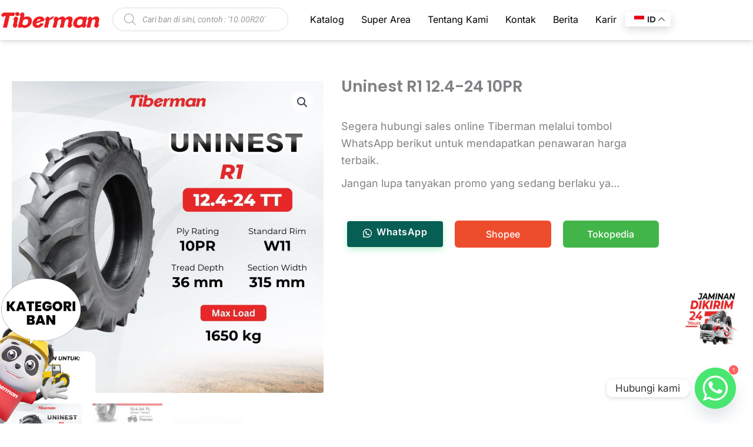

--- FILE ---
content_type: text/html; charset=UTF-8
request_url: https://tiberman.com/wp-admin/admin-ajax.php
body_size: -385
content:
{"post_id":2747,"counted":false,"storage":[],"type":"post"}

--- FILE ---
content_type: text/css
request_url: https://tiberman.com/wp-content/uploads/elementor/css/post-24369.css?ver=1769047222
body_size: 311
content:
.elementor-kit-24369{--e-global-color-primary:#D90700;--e-global-color-secondary:#54595F;--e-global-color-text:#7A7A7A;--e-global-color-accent:#61CE70;--e-global-typography-primary-font-family:"Poppins";--e-global-typography-primary-font-weight:600;--e-global-typography-secondary-font-family:"Roboto Slab";--e-global-typography-secondary-font-weight:400;--e-global-typography-text-font-family:"Poppins";--e-global-typography-text-font-weight:400;--e-global-typography-accent-font-family:"Roboto";--e-global-typography-accent-font-weight:500;font-family:"Inter", Sans-serif;font-size:18px;}.elementor-kit-24369 e-page-transition{background-color:#FFBC7D;}body.e-wc-message-notice .woocommerce-message, body.e-wc-message-notice .wc-block-components-notice-banner.is-success{background-color:#1DAA0E;}body.e-wc-message-notice .woocommerce-message .button, body.e-wc-message-notice .wc-block-components-notice-banner.is-success .button{background-color:#FFFFFF !important;background-image:none !important;}.elementor-kit-24369 p{margin-block-end:10px;}.elementor-kit-24369 a{color:var( --e-global-color-primary );}.elementor-kit-24369 h2{font-size:1.9rem;line-height:1.6em;}.elementor-kit-24369 h3{font-size:1.4rem;}.elementor-kit-24369 h4{font-size:1.3rem;line-height:1.6em;}.elementor-section.elementor-section-boxed > .elementor-container{max-width:1140px;}.e-con{--container-max-width:1140px;}.elementor-widget:not(:last-child){margin-block-end:20px;}.elementor-element{--widgets-spacing:20px 20px;--widgets-spacing-row:20px;--widgets-spacing-column:20px;}{}h1.entry-title{display:var(--page-title-display);}.e-wc-message-notice .woocommerce-message, .e-wc-message-notice .wc-block-components-notice-banner.is-success{--message-message-text-color:#FFFFFF;font-family:"Montserrat", Sans-serif;font-size:15px;font-weight:700;--message-message-icon-color:#FFFFFF;box-shadow:5px 5px 5px 0px rgba(0,0,0,0.5);--message-box-border-radius:20px 20px 20px 20px;--message-buttons-normal-text-color:#1DAA0E;--message-buttons-hover-text-color:#1DAA0E;--message-border-type:none;}@media(max-width:1024px){.elementor-section.elementor-section-boxed > .elementor-container{max-width:1024px;}.e-con{--container-max-width:1024px;}}@media(max-width:767px){.elementor-kit-24369{font-size:18px;}.elementor-section.elementor-section-boxed > .elementor-container{max-width:767px;}.e-con{--container-max-width:767px;}}

--- FILE ---
content_type: text/css
request_url: https://tiberman.com/wp-content/uploads/elementor/css/post-28408.css?ver=1769047222
body_size: 993
content:
.elementor-28408 .elementor-element.elementor-element-9f9ee40:not(.elementor-motion-effects-element-type-background), .elementor-28408 .elementor-element.elementor-element-9f9ee40 > .elementor-motion-effects-container > .elementor-motion-effects-layer{background-color:#FFFFFF;}.elementor-28408 .elementor-element.elementor-element-9f9ee40{box-shadow:0px 0px 10px 0px rgba(0, 0, 0, 0.25);transition:background 0.3s, border 0.3s, border-radius 0.3s, box-shadow 0.3s;padding:13px 0px 15px 0px;z-index:99;}.elementor-28408 .elementor-element.elementor-element-9f9ee40 > .elementor-background-overlay{transition:background 0.3s, border-radius 0.3s, opacity 0.3s;}.elementor-bc-flex-widget .elementor-28408 .elementor-element.elementor-element-f49ea85.elementor-column .elementor-widget-wrap{align-items:center;}.elementor-28408 .elementor-element.elementor-element-f49ea85.elementor-column.elementor-element[data-element_type="column"] > .elementor-widget-wrap.elementor-element-populated{align-content:center;align-items:center;}.elementor-28408 .elementor-element.elementor-element-f49ea85 > .elementor-element-populated{padding:0px 0px 0px 0px;}.elementor-28408 .elementor-element.elementor-element-6538a36{text-align:start;}.elementor-28408 .elementor-element.elementor-element-6538a36 img{width:100%;}.elementor-bc-flex-widget .elementor-28408 .elementor-element.elementor-element-295034c.elementor-column .elementor-widget-wrap{align-items:center;}.elementor-28408 .elementor-element.elementor-element-295034c.elementor-column.elementor-element[data-element_type="column"] > .elementor-widget-wrap.elementor-element-populated{align-content:center;align-items:center;}.elementor-28408 .elementor-element.elementor-element-295034c > .elementor-element-populated{padding:0px 0px 0px 0px;}.elementor-28408 .elementor-element.elementor-element-2305457.elementor-column > .elementor-widget-wrap{justify-content:flex-end;}.elementor-28408 .elementor-element.elementor-element-2305457 > .elementor-element-populated{padding:0px 20px 0px 20px;}.elementor-28408 .elementor-element.elementor-element-3bc200d > .elementor-element-populated{padding:5px 0px 0px 0px;}.elementor-28408 .elementor-element.elementor-element-5edb65d .elementor-menu-toggle{margin:0 auto;}.elementor-28408 .elementor-element.elementor-element-5edb65d .elementor-nav-menu .elementor-item{font-size:16px;}.elementor-28408 .elementor-element.elementor-element-5edb65d .elementor-nav-menu--main .elementor-item{color:#000000;fill:#000000;padding-left:7px;padding-right:7px;padding-top:5px;padding-bottom:5px;}.elementor-28408 .elementor-element.elementor-element-5edb65d .elementor-nav-menu--main .elementor-item:hover,
					.elementor-28408 .elementor-element.elementor-element-5edb65d .elementor-nav-menu--main .elementor-item.elementor-item-active,
					.elementor-28408 .elementor-element.elementor-element-5edb65d .elementor-nav-menu--main .elementor-item.highlighted,
					.elementor-28408 .elementor-element.elementor-element-5edb65d .elementor-nav-menu--main .elementor-item:focus{color:#000000;}.elementor-28408 .elementor-element.elementor-element-5edb65d .elementor-nav-menu--main:not(.e--pointer-framed) .elementor-item:before,
					.elementor-28408 .elementor-element.elementor-element-5edb65d .elementor-nav-menu--main:not(.e--pointer-framed) .elementor-item:after{background-color:#FFCDCD;}.elementor-28408 .elementor-element.elementor-element-5edb65d .e--pointer-framed .elementor-item:before,
					.elementor-28408 .elementor-element.elementor-element-5edb65d .e--pointer-framed .elementor-item:after{border-color:#FFCDCD;}.elementor-28408 .elementor-element.elementor-element-5edb65d{--e-nav-menu-horizontal-menu-item-margin:calc( 15px / 2 );}.elementor-28408 .elementor-element.elementor-element-5edb65d .elementor-nav-menu--main:not(.elementor-nav-menu--layout-horizontal) .elementor-nav-menu > li:not(:last-child){margin-bottom:15px;}.elementor-28408 .elementor-element.elementor-element-5edb65d .elementor-item:before{border-radius:5px;}.elementor-28408 .elementor-element.elementor-element-5edb65d .e--animation-shutter-in-horizontal .elementor-item:before{border-radius:5px 5px 0 0;}.elementor-28408 .elementor-element.elementor-element-5edb65d .e--animation-shutter-in-horizontal .elementor-item:after{border-radius:0 0 5px 5px;}.elementor-28408 .elementor-element.elementor-element-5edb65d .e--animation-shutter-in-vertical .elementor-item:before{border-radius:0 5px 5px 0;}.elementor-28408 .elementor-element.elementor-element-5edb65d .e--animation-shutter-in-vertical .elementor-item:after{border-radius:5px 0 0 5px;}.elementor-theme-builder-content-area{height:400px;}.elementor-location-header:before, .elementor-location-footer:before{content:"";display:table;clear:both;}@media(max-width:1024px){.elementor-28408 .elementor-element.elementor-element-9f9ee40{padding:8px 20px 10px 20px;}.elementor-28408 .elementor-element.elementor-element-6538a36 img{width:100%;}.elementor-bc-flex-widget .elementor-28408 .elementor-element.elementor-element-2305457.elementor-column .elementor-widget-wrap{align-items:center;}.elementor-28408 .elementor-element.elementor-element-2305457.elementor-column.elementor-element[data-element_type="column"] > .elementor-widget-wrap.elementor-element-populated{align-content:center;align-items:center;}.elementor-28408 .elementor-element.elementor-element-2305457 > .elementor-element-populated{padding:0px 0px 0px 0px;}.elementor-28408 .elementor-element.elementor-element-5edb65d .elementor-nav-menu .elementor-item{font-size:14px;}.elementor-28408 .elementor-element.elementor-element-5edb65d{--e-nav-menu-horizontal-menu-item-margin:calc( 10px / 2 );}.elementor-28408 .elementor-element.elementor-element-5edb65d .elementor-nav-menu--main:not(.elementor-nav-menu--layout-horizontal) .elementor-nav-menu > li:not(:last-child){margin-bottom:10px;}}@media(max-width:767px){.elementor-28408 .elementor-element.elementor-element-9f9ee40{padding:8px 15px 10px 15px;}.elementor-28408 .elementor-element.elementor-element-f49ea85{width:35%;}.elementor-28408 .elementor-element.elementor-element-6538a36 img{width:100%;}.elementor-28408 .elementor-element.elementor-element-295034c{width:65%;}.elementor-bc-flex-widget .elementor-28408 .elementor-element.elementor-element-295034c.elementor-column .elementor-widget-wrap{align-items:center;}.elementor-28408 .elementor-element.elementor-element-295034c.elementor-column.elementor-element[data-element_type="column"] > .elementor-widget-wrap.elementor-element-populated{align-content:center;align-items:center;}.elementor-28408 .elementor-element.elementor-element-295034c.elementor-column > .elementor-widget-wrap{justify-content:flex-end;}.elementor-28408 .elementor-element.elementor-element-295034c > .elementor-widget-wrap > .elementor-widget:not(.elementor-widget__width-auto):not(.elementor-widget__width-initial):not(:last-child):not(.elementor-absolute){margin-block-end:0px;}.elementor-28408 .elementor-element.elementor-element-295034c > .elementor-element-populated{padding:0px 0px 0px 0px;}.elementor-28408 .elementor-element.elementor-element-2305457{width:100%;}.elementor-28408 .elementor-element.elementor-element-2305457 > .elementor-widget-wrap > .elementor-widget:not(.elementor-widget__width-auto):not(.elementor-widget__width-initial):not(:last-child):not(.elementor-absolute){margin-block-end:0px;}.elementor-28408 .elementor-element.elementor-element-3bc200d{width:100%;}.elementor-bc-flex-widget .elementor-28408 .elementor-element.elementor-element-3bc200d.elementor-column .elementor-widget-wrap{align-items:center;}.elementor-28408 .elementor-element.elementor-element-3bc200d.elementor-column.elementor-element[data-element_type="column"] > .elementor-widget-wrap.elementor-element-populated{align-content:center;align-items:center;}.elementor-28408 .elementor-element.elementor-element-3bc200d.elementor-column > .elementor-widget-wrap{justify-content:flex-end;}.elementor-28408 .elementor-element.elementor-element-3bc200d > .elementor-widget-wrap > .elementor-widget:not(.elementor-widget__width-auto):not(.elementor-widget__width-initial):not(:last-child):not(.elementor-absolute){margin-block-end:0px;}.elementor-28408 .elementor-element.elementor-element-3bc200d > .elementor-element-populated{padding:0px 0px 0px 0px;}.elementor-28408 .elementor-element.elementor-element-32b8099{width:var( --container-widget-width, 62px );max-width:62px;--container-widget-width:62px;--container-widget-flex-grow:0;}.elementor-28408 .elementor-element.elementor-element-5edb65d > .elementor-widget-container{margin:0px 0px 0px 0px;}}@media(min-width:768px){.elementor-28408 .elementor-element.elementor-element-f49ea85{width:15%;}.elementor-28408 .elementor-element.elementor-element-295034c{width:85%;}.elementor-28408 .elementor-element.elementor-element-2305457{width:34.999%;}.elementor-28408 .elementor-element.elementor-element-3bc200d{width:65%;}}@media(max-width:1024px) and (min-width:768px){.elementor-28408 .elementor-element.elementor-element-f49ea85{width:15%;}.elementor-28408 .elementor-element.elementor-element-295034c{width:85%;}.elementor-28408 .elementor-element.elementor-element-2305457{width:10%;}.elementor-28408 .elementor-element.elementor-element-3bc200d{width:90%;}}/* Start custom CSS for fibosearch, class: .elementor-element-55cd60f */.search-cta .dgwt-wcas-search-input{
    border-radius:20px !important;
    padding-left:50px !important;
}

.search-cta .dgwt-wcas-no-submit .dgwt-wcas-ico-magnifier{
    left:20px;
}/* End custom CSS */
/* Start custom CSS for fibosearch, class: .elementor-element-32b8099 */.search-cta .dgwt-wcas-search-input{
    border-radius:20px !important;
    padding-left:50px !important;
}

.search-cta .dgwt-wcas-no-submit .dgwt-wcas-ico-magnifier{
    left:20px;
}/* End custom CSS */

--- FILE ---
content_type: text/css
request_url: https://tiberman.com/wp-content/uploads/elementor/css/post-28293.css?ver=1769047222
body_size: 1612
content:
.elementor-28293 .elementor-element.elementor-element-b1c8be1:not(.elementor-motion-effects-element-type-background), .elementor-28293 .elementor-element.elementor-element-b1c8be1 > .elementor-motion-effects-container > .elementor-motion-effects-layer{background-color:#FFFFFF;}.elementor-28293 .elementor-element.elementor-element-b1c8be1{box-shadow:0px 0px 10px -3px rgba(0, 0, 0, 0.25);transition:background 0.3s, border 0.3s, border-radius 0.3s, box-shadow 0.3s;}.elementor-28293 .elementor-element.elementor-element-b1c8be1 > .elementor-background-overlay{transition:background 0.3s, border-radius 0.3s, opacity 0.3s;}.elementor-28293 .elementor-element.elementor-element-2194c97.elementor-position-right .elementor-image-box-img{margin-left:15px;}.elementor-28293 .elementor-element.elementor-element-2194c97.elementor-position-left .elementor-image-box-img{margin-right:15px;}.elementor-28293 .elementor-element.elementor-element-2194c97.elementor-position-top .elementor-image-box-img{margin-bottom:15px;}.elementor-28293 .elementor-element.elementor-element-2194c97 .elementor-image-box-wrapper .elementor-image-box-img{width:30%;}.elementor-28293 .elementor-element.elementor-element-2194c97 .elementor-image-box-img img{transition-duration:0.3s;}.elementor-28293 .elementor-element.elementor-element-eb775a8.elementor-position-right .elementor-image-box-img{margin-left:15px;}.elementor-28293 .elementor-element.elementor-element-eb775a8.elementor-position-left .elementor-image-box-img{margin-right:15px;}.elementor-28293 .elementor-element.elementor-element-eb775a8.elementor-position-top .elementor-image-box-img{margin-bottom:15px;}.elementor-28293 .elementor-element.elementor-element-eb775a8 .elementor-image-box-wrapper .elementor-image-box-img{width:30%;}.elementor-28293 .elementor-element.elementor-element-eb775a8 .elementor-image-box-img img{transition-duration:0.3s;}.elementor-28293 .elementor-element.elementor-element-ec84e17 .elementor-icon-box-wrapper{gap:15px;}.elementor-28293 .elementor-element.elementor-element-ec84e17.elementor-view-stacked .elementor-icon{background-color:#C40000;}.elementor-28293 .elementor-element.elementor-element-ec84e17.elementor-view-framed .elementor-icon, .elementor-28293 .elementor-element.elementor-element-ec84e17.elementor-view-default .elementor-icon{fill:#C40000;color:#C40000;border-color:#C40000;}.elementor-28293 .elementor-element.elementor-element-ec84e17.elementor-view-framed:has(:hover) .elementor-icon,
					 .elementor-28293 .elementor-element.elementor-element-ec84e17.elementor-view-framed:has(:focus) .elementor-icon{background-color:#FFFFFF;}.elementor-28293 .elementor-element.elementor-element-ec84e17.elementor-view-stacked:has(:hover) .elementor-icon,
					 .elementor-28293 .elementor-element.elementor-element-ec84e17.elementor-view-stacked:has(:focus) .elementor-icon{fill:#FFFFFF;color:#FFFFFF;}.elementor-28293 .elementor-element.elementor-element-d15baf2.elementor-position-right .elementor-image-box-img{margin-left:15px;}.elementor-28293 .elementor-element.elementor-element-d15baf2.elementor-position-left .elementor-image-box-img{margin-right:15px;}.elementor-28293 .elementor-element.elementor-element-d15baf2.elementor-position-top .elementor-image-box-img{margin-bottom:15px;}.elementor-28293 .elementor-element.elementor-element-d15baf2 .elementor-image-box-wrapper .elementor-image-box-img{width:30%;}.elementor-28293 .elementor-element.elementor-element-d15baf2 .elementor-image-box-img img{transition-duration:0.3s;}.elementor-28293 .elementor-element.elementor-element-2828b36.elementor-position-right .elementor-image-box-img{margin-left:15px;}.elementor-28293 .elementor-element.elementor-element-2828b36.elementor-position-left .elementor-image-box-img{margin-right:15px;}.elementor-28293 .elementor-element.elementor-element-2828b36.elementor-position-top .elementor-image-box-img{margin-bottom:15px;}.elementor-28293 .elementor-element.elementor-element-2828b36 .elementor-image-box-wrapper .elementor-image-box-img{width:30%;}.elementor-28293 .elementor-element.elementor-element-2828b36 .elementor-image-box-img img{transition-duration:0.3s;}.elementor-28293 .elementor-element.elementor-element-92ef01f{padding:0px 0px 0px 0px;}.elementor-28293 .elementor-element.elementor-element-bb3ebbf > .elementor-element-populated{border-style:none;transition:background 0.3s, border 0.3s, border-radius 0.3s, box-shadow 0.3s;}.elementor-28293 .elementor-element.elementor-element-bb3ebbf:hover > .elementor-element-populated{border-style:none;}.elementor-28293 .elementor-element.elementor-element-bb3ebbf > .elementor-element-populated > .elementor-background-overlay{transition:background 0.3s, border-radius 0.3s, opacity 0.3s;}.elementor-28293 .elementor-element.elementor-element-7d2f28d{width:initial;max-width:initial;bottom:-25px;text-align:start;}body:not(.rtl) .elementor-28293 .elementor-element.elementor-element-7d2f28d{left:-8px;}body.rtl .elementor-28293 .elementor-element.elementor-element-7d2f28d{right:-8px;}.elementor-28293 .elementor-element.elementor-element-7d2f28d > .elementor-widget-container{border-style:none;}.elementor-28293 .elementor-element.elementor-element-7d2f28d:hover .elementor-widget-container{border-style:none;}.elementor-28293 .elementor-element.elementor-element-7d2f28d img{max-width:150px;border-style:none;}.elementor-28293 .elementor-element.elementor-element-894532a:not(.elementor-motion-effects-element-type-background), .elementor-28293 .elementor-element.elementor-element-894532a > .elementor-motion-effects-container > .elementor-motion-effects-layer{background-color:#F7F3F5;}.elementor-28293 .elementor-element.elementor-element-894532a{transition:background 0.3s, border 0.3s, border-radius 0.3s, box-shadow 0.3s;margin-top:5em;margin-bottom:0em;padding:2em 0em 2em 0em;}.elementor-28293 .elementor-element.elementor-element-894532a > .elementor-background-overlay{transition:background 0.3s, border-radius 0.3s, opacity 0.3s;}.elementor-28293 .elementor-element.elementor-element-35c476e > .elementor-widget-container{margin:0px 0px 0px 0px;}.elementor-28293 .elementor-element.elementor-element-35c476e{text-align:start;}.elementor-28293 .elementor-element.elementor-element-35c476e img{width:75%;}.elementor-28293 .elementor-element.elementor-element-6dabc69 > .elementor-widget-container{margin:0px 0px -30px 0px;}.elementor-28293 .elementor-element.elementor-element-1820388 .elementor-repeater-item-abe76a7.elementor-social-icon{background-color:#000000;}.elementor-28293 .elementor-element.elementor-element-1820388 .elementor-repeater-item-abe76a7.elementor-social-icon i{color:#FFFFFF;}.elementor-28293 .elementor-element.elementor-element-1820388 .elementor-repeater-item-abe76a7.elementor-social-icon svg{fill:#FFFFFF;}.elementor-28293 .elementor-element.elementor-element-1820388{--grid-template-columns:repeat(0, auto);--icon-size:15px;--grid-column-gap:10px;--grid-row-gap:0px;}.elementor-28293 .elementor-element.elementor-element-1820388 .elementor-widget-container{text-align:left;}.elementor-28293 .elementor-element.elementor-element-1820388 > .elementor-widget-container{margin:20px 0px 0px 0px;}.elementor-28293 .elementor-element.elementor-element-9dff73d > .elementor-element-populated{margin:0px 0px 0px 15px;--e-column-margin-right:0px;--e-column-margin-left:15px;}.elementor-28293 .elementor-element.elementor-element-8a21521{text-align:start;}.elementor-28293 .elementor-element.elementor-element-22b9ac6 .elementor-icon-list-items:not(.elementor-inline-items) .elementor-icon-list-item:not(:last-child){padding-block-end:calc(2px/2);}.elementor-28293 .elementor-element.elementor-element-22b9ac6 .elementor-icon-list-items:not(.elementor-inline-items) .elementor-icon-list-item:not(:first-child){margin-block-start:calc(2px/2);}.elementor-28293 .elementor-element.elementor-element-22b9ac6 .elementor-icon-list-items.elementor-inline-items .elementor-icon-list-item{margin-inline:calc(2px/2);}.elementor-28293 .elementor-element.elementor-element-22b9ac6 .elementor-icon-list-items.elementor-inline-items{margin-inline:calc(-2px/2);}.elementor-28293 .elementor-element.elementor-element-22b9ac6 .elementor-icon-list-items.elementor-inline-items .elementor-icon-list-item:after{inset-inline-end:calc(-2px/2);}.elementor-28293 .elementor-element.elementor-element-22b9ac6 .elementor-icon-list-icon i{transition:color 0.3s;}.elementor-28293 .elementor-element.elementor-element-22b9ac6 .elementor-icon-list-icon svg{transition:fill 0.3s;}.elementor-28293 .elementor-element.elementor-element-22b9ac6{--e-icon-list-icon-size:16px;--icon-vertical-offset:0px;}.elementor-28293 .elementor-element.elementor-element-22b9ac6 .elementor-icon-list-icon{padding-inline-end:5px;}.elementor-28293 .elementor-element.elementor-element-22b9ac6 .elementor-icon-list-text{transition:color 0.3s;}.elementor-28293 .elementor-element.elementor-element-b8520e2{text-align:start;}.elementor-28293 .elementor-element.elementor-element-db8ac88{text-align:start;}.elementor-28293 .elementor-element.elementor-element-afc1b39{text-align:start;}.elementor-28293 .elementor-element.elementor-element-2bbcf2d{text-align:start;}.elementor-28293 .elementor-element.elementor-element-5358f92 > .elementor-widget-container{margin:0px 0px -20px 0px;padding:0px 0px 0px 0px;}.elementor-28293 .elementor-element.elementor-element-5358f92{line-height:1em;}.elementor-28293 .elementor-element.elementor-element-8524a73{text-align:start;}.elementor-28293 .elementor-element.elementor-element-d44a168 > .elementor-widget-container{margin:0px 0px -20px 0px;padding:0px 0px 0px 0px;}.elementor-28293 .elementor-element.elementor-element-d44a168{line-height:1em;}.elementor-28293 .elementor-element.elementor-element-510d4b9:not(.elementor-motion-effects-element-type-background), .elementor-28293 .elementor-element.elementor-element-510d4b9 > .elementor-motion-effects-container > .elementor-motion-effects-layer{background-color:#F7F3F5;}.elementor-28293 .elementor-element.elementor-element-510d4b9{transition:background 0.3s, border 0.3s, border-radius 0.3s, box-shadow 0.3s;margin-top:0em;margin-bottom:0em;padding:0em 0em 0em 0em;}.elementor-28293 .elementor-element.elementor-element-510d4b9 > .elementor-background-overlay{transition:background 0.3s, border-radius 0.3s, opacity 0.3s;}.elementor-28293 .elementor-element.elementor-element-18c8ca8 > .elementor-element-populated{border-style:solid;border-width:1px 0px 0px 0px;border-color:#7A7A7AB5;margin:0em 0em 0em 0em;--e-column-margin-right:0em;--e-column-margin-left:0em;padding:1em 0em 1em 0em;}.elementor-28293 .elementor-element.elementor-element-b11cc2c > .elementor-widget-container{margin:0px 0px 0px 0px;padding:0px 0px 0px 0px;}.elementor-theme-builder-content-area{height:400px;}.elementor-location-header:before, .elementor-location-footer:before{content:"";display:table;clear:both;}@media(max-width:1024px) and (min-width:768px){.elementor-28293 .elementor-element.elementor-element-16d4c2b{width:50%;}.elementor-28293 .elementor-element.elementor-element-9dff73d{width:50%;}.elementor-28293 .elementor-element.elementor-element-ea5f913{width:50%;}.elementor-28293 .elementor-element.elementor-element-f5ab716{width:50%;}}@media(max-width:1024px){.elementor-28293 .elementor-element.elementor-element-7d2f28d img{max-width:125px;}.elementor-28293 .elementor-element.elementor-element-16d4c2b > .elementor-element-populated{margin:0em 0em 3em 0em;--e-column-margin-right:0em;--e-column-margin-left:0em;}}@media(max-width:767px){.elementor-28293 .elementor-element.elementor-element-b1c8be1{padding:5px 0px 4px 0px;z-index:99;}.elementor-28293 .elementor-element.elementor-element-12c33b3{width:20%;}.elementor-bc-flex-widget .elementor-28293 .elementor-element.elementor-element-12c33b3.elementor-column .elementor-widget-wrap{align-items:center;}.elementor-28293 .elementor-element.elementor-element-12c33b3.elementor-column.elementor-element[data-element_type="column"] > .elementor-widget-wrap.elementor-element-populated{align-content:center;align-items:center;}.elementor-28293 .elementor-element.elementor-element-12c33b3 > .elementor-widget-wrap > .elementor-widget:not(.elementor-widget__width-auto):not(.elementor-widget__width-initial):not(:last-child):not(.elementor-absolute){margin-block-end:0px;}.elementor-28293 .elementor-element.elementor-element-2194c97 .elementor-image-box-wrapper{text-align:center;}.elementor-28293 .elementor-element.elementor-element-2194c97 .elementor-image-box-img{margin-bottom:0px;}.elementor-28293 .elementor-element.elementor-element-2194c97.elementor-position-right .elementor-image-box-img{margin-left:0px;}.elementor-28293 .elementor-element.elementor-element-2194c97.elementor-position-left .elementor-image-box-img{margin-right:0px;}.elementor-28293 .elementor-element.elementor-element-2194c97.elementor-position-top .elementor-image-box-img{margin-bottom:0px;}.elementor-28293 .elementor-element.elementor-element-2194c97 .elementor-image-box-title{margin-bottom:0px;font-size:12px;line-height:1em;}.elementor-28293 .elementor-element.elementor-element-2194c97 .elementor-image-box-wrapper .elementor-image-box-img{width:50%;}.elementor-28293 .elementor-element.elementor-element-478f117{width:20%;}.elementor-28293 .elementor-element.elementor-element-eb775a8 .elementor-image-box-wrapper{text-align:center;}.elementor-28293 .elementor-element.elementor-element-eb775a8 .elementor-image-box-img{margin-bottom:0px;}.elementor-28293 .elementor-element.elementor-element-eb775a8.elementor-position-right .elementor-image-box-img{margin-left:0px;}.elementor-28293 .elementor-element.elementor-element-eb775a8.elementor-position-left .elementor-image-box-img{margin-right:0px;}.elementor-28293 .elementor-element.elementor-element-eb775a8.elementor-position-top .elementor-image-box-img{margin-bottom:0px;}.elementor-28293 .elementor-element.elementor-element-eb775a8 .elementor-image-box-title{margin-bottom:0px;font-size:12px;line-height:1em;}.elementor-28293 .elementor-element.elementor-element-eb775a8 .elementor-image-box-wrapper .elementor-image-box-img{width:50%;}.elementor-28293 .elementor-element.elementor-element-3652c42{width:20%;}.elementor-bc-flex-widget .elementor-28293 .elementor-element.elementor-element-3652c42.elementor-column .elementor-widget-wrap{align-items:center;}.elementor-28293 .elementor-element.elementor-element-3652c42.elementor-column.elementor-element[data-element_type="column"] > .elementor-widget-wrap.elementor-element-populated{align-content:center;align-items:center;}.elementor-28293 .elementor-element.elementor-element-ec84e17 .elementor-icon-box-wrapper{text-align:center;gap:-5px;}.elementor-28293 .elementor-element.elementor-element-ec84e17 .elementor-icon-box-title{margin-block-end:0px;}.elementor-28293 .elementor-element.elementor-element-ec84e17 .elementor-icon{font-size:18px;}.elementor-28293 .elementor-element.elementor-element-ec84e17 .elementor-icon-box-title, .elementor-28293 .elementor-element.elementor-element-ec84e17 .elementor-icon-box-title a{font-size:12px;line-height:1em;}.elementor-28293 .elementor-element.elementor-element-72319d5{width:20%;}.elementor-28293 .elementor-element.elementor-element-d15baf2 .elementor-image-box-wrapper{text-align:center;}.elementor-28293 .elementor-element.elementor-element-d15baf2 .elementor-image-box-img{margin-bottom:0px;}.elementor-28293 .elementor-element.elementor-element-d15baf2.elementor-position-right .elementor-image-box-img{margin-left:0px;}.elementor-28293 .elementor-element.elementor-element-d15baf2.elementor-position-left .elementor-image-box-img{margin-right:0px;}.elementor-28293 .elementor-element.elementor-element-d15baf2.elementor-position-top .elementor-image-box-img{margin-bottom:0px;}.elementor-28293 .elementor-element.elementor-element-d15baf2 .elementor-image-box-title{margin-bottom:0px;font-size:12px;line-height:1em;}.elementor-28293 .elementor-element.elementor-element-d15baf2 .elementor-image-box-wrapper .elementor-image-box-img{width:50%;}.elementor-28293 .elementor-element.elementor-element-42bc59b{width:20%;}.elementor-28293 .elementor-element.elementor-element-2828b36 .elementor-image-box-wrapper{text-align:center;}.elementor-28293 .elementor-element.elementor-element-2828b36 .elementor-image-box-img{margin-bottom:0px;}.elementor-28293 .elementor-element.elementor-element-2828b36.elementor-position-right .elementor-image-box-img{margin-left:0px;}.elementor-28293 .elementor-element.elementor-element-2828b36.elementor-position-left .elementor-image-box-img{margin-right:0px;}.elementor-28293 .elementor-element.elementor-element-2828b36.elementor-position-top .elementor-image-box-img{margin-bottom:0px;}.elementor-28293 .elementor-element.elementor-element-2828b36 .elementor-image-box-title{margin-bottom:0px;font-size:12px;line-height:1em;}.elementor-28293 .elementor-element.elementor-element-2828b36 .elementor-image-box-wrapper .elementor-image-box-img{width:50%;}body:not(.rtl) .elementor-28293 .elementor-element.elementor-element-7d2f28d{left:-25px;}body.rtl .elementor-28293 .elementor-element.elementor-element-7d2f28d{right:-25px;}.elementor-28293 .elementor-element.elementor-element-7d2f28d{text-align:start;}.elementor-28293 .elementor-element.elementor-element-7d2f28d img{max-width:140px;}.elementor-28293 .elementor-element.elementor-element-16d4c2b > .elementor-element-populated{margin:0em 0em 2em 0em;--e-column-margin-right:0em;--e-column-margin-left:0em;}.elementor-28293 .elementor-element.elementor-element-9dff73d > .elementor-element-populated{margin:0em 0em 2em 0em;--e-column-margin-right:0em;--e-column-margin-left:0em;}.elementor-28293 .elementor-element.elementor-element-22b9ac6 > .elementor-widget-container{margin:0em 0em 2em 0em;}.elementor-28293 .elementor-element.elementor-element-f5ab716 > .elementor-element-populated{margin:2em 0em 0em 0em;--e-column-margin-right:0em;--e-column-margin-left:0em;}}/* Start custom CSS for section, class: .elementor-element-b1c8be1 */.menu-bawah{
    position:fixed;
    width:100%;
    bottom: 0px;
}/* End custom CSS */

--- FILE ---
content_type: text/css
request_url: https://tiberman.com/wp-content/uploads/elementor/css/post-34236.css?ver=1769047222
body_size: 225
content:
.elementor-34236 .elementor-element.elementor-element-3ab19dc2{margin-top:50px;margin-bottom:50px;}.elementor-34236 .elementor-element.elementor-element-729bfdd4 > .elementor-element-populated{transition:background 0.3s, border 0.3s, border-radius 0.3s, box-shadow 0.3s;}.elementor-34236 .elementor-element.elementor-element-729bfdd4 > .elementor-element-populated > .elementor-background-overlay{transition:background 0.3s, border-radius 0.3s, opacity 0.3s;}.elementor-34236 .elementor-element.elementor-element-4d4cbf15 > .elementor-element-populated{padding:10px 10px 10px 10px;}.elementor-34236 .elementor-element.elementor-element-d0702a6 .elementor-heading-title{font-family:"Poppins", Sans-serif;font-size:1.7rem;font-weight:600;text-transform:capitalize;}.elementor-bc-flex-widget .elementor-34236 .elementor-element.elementor-element-e22a26c.elementor-column .elementor-widget-wrap{align-items:center;}.elementor-34236 .elementor-element.elementor-element-e22a26c.elementor-column.elementor-element[data-element_type="column"] > .elementor-widget-wrap.elementor-element-populated{align-content:center;align-items:center;}.elementor-34236 .elementor-element.elementor-element-2c73003 .elementor-button{background-color:#EE4D2D;border-radius:6px 6px 6px 6px;}.elementor-bc-flex-widget .elementor-34236 .elementor-element.elementor-element-6970ff4.elementor-column .elementor-widget-wrap{align-items:center;}.elementor-34236 .elementor-element.elementor-element-6970ff4.elementor-column.elementor-element[data-element_type="column"] > .elementor-widget-wrap.elementor-element-populated{align-content:center;align-items:center;}.elementor-34236 .elementor-element.elementor-element-0ca59a9 .elementor-button{background-color:#42B549;border-radius:6px 6px 6px 6px;}@media(max-width:1024px) and (min-width:768px){.elementor-34236 .elementor-element.elementor-element-51d5b06{width:100%;}.elementor-34236 .elementor-element.elementor-element-e22a26c{width:100%;}.elementor-34236 .elementor-element.elementor-element-6970ff4{width:100%;}}@media(max-width:1024px){.elementor-34236 .elementor-element.elementor-element-3ab19dc2{margin-top:30px;margin-bottom:0px;}.elementor-34236 .elementor-element.elementor-element-729bfdd4 > .elementor-element-populated{padding:20px 20px 20px 20px;}.elementor-34236 .elementor-element.elementor-element-4d4cbf15 > .elementor-element-populated{padding:20px 20px 20px 20px;}.elementor-34236 .elementor-element.elementor-element-51d5b06 > .elementor-element-populated{padding:0px 0px 0px 0px;}.elementor-34236 .elementor-element.elementor-element-e22a26c > .elementor-element-populated{padding:0px 0px 10px 0px;}.elementor-34236 .elementor-element.elementor-element-2c73003 .elementor-button{font-size:17px;}.elementor-34236 .elementor-element.elementor-element-6970ff4 > .elementor-element-populated{padding:0px 0px 0px 0px;}.elementor-34236 .elementor-element.elementor-element-0ca59a9 .elementor-button{font-size:17px;}}@media(max-width:767px){.elementor-34236 .elementor-element.elementor-element-3ab19dc2{padding:0px 15px 0px 15px;}.elementor-34236 .elementor-element.elementor-element-729bfdd4 > .elementor-element-populated{margin:0px 0px 0px 0px;--e-column-margin-right:0px;--e-column-margin-left:0px;padding:0px 0px 0px 0px;}.elementor-34236 .elementor-element.elementor-element-4d4cbf15 > .elementor-element-populated{padding:20px 20px 20px 20px;}}

--- FILE ---
content_type: text/css
request_url: https://tiberman.com/wp-content/uploads/elementor/css/post-36571.css?ver=1769047223
body_size: 504
content:
.elementor-36571 .elementor-element.elementor-element-41b6367 .elementor-icon-wrapper{text-align:center;}.elementor-36571 .elementor-element.elementor-element-41b6367.elementor-view-stacked .elementor-icon{background-color:#C20000;}.elementor-36571 .elementor-element.elementor-element-41b6367.elementor-view-framed .elementor-icon, .elementor-36571 .elementor-element.elementor-element-41b6367.elementor-view-default .elementor-icon{color:#C20000;border-color:#C20000;}.elementor-36571 .elementor-element.elementor-element-41b6367.elementor-view-framed .elementor-icon, .elementor-36571 .elementor-element.elementor-element-41b6367.elementor-view-default .elementor-icon svg{fill:#C20000;}.elementor-36571 .elementor-element.elementor-element-548dedc .elementor-icon-list-icon i{transition:color 0.3s;}.elementor-36571 .elementor-element.elementor-element-548dedc .elementor-icon-list-icon svg{transition:fill 0.3s;}.elementor-36571 .elementor-element.elementor-element-548dedc{--e-icon-list-icon-size:14px;--icon-vertical-offset:0px;}.elementor-36571 .elementor-element.elementor-element-548dedc .elementor-icon-list-text{transition:color 0.3s;}.elementor-36571 .elementor-element.elementor-element-4bc08ec > .elementor-widget-container{border-style:none;box-shadow:0px 5px 10px 0px rgba(0, 0, 0, 0.25);}.elementor-36571 .elementor-element.elementor-element-4cde262 > .elementor-widget-container{border-style:none;box-shadow:0px 5px 10px 0px rgba(0, 0, 0, 0.25);}#elementor-popup-modal-36571 .dialog-widget-content{animation-duration:1s;background-color:#FFFFFF;}#elementor-popup-modal-36571{background-color:#00000091;justify-content:center;align-items:center;pointer-events:all;}#elementor-popup-modal-36571 .dialog-message{width:754px;height:auto;}@media(max-width:1024px){#elementor-popup-modal-36571 .dialog-message{width:90vw;}#elementor-popup-modal-36571{align-items:center;}#elementor-popup-modal-36571 .dialog-widget-content{margin:0% 4.5% 0% 0%;}}@media(max-width:767px){.elementor-36571 .elementor-element.elementor-element-b79cde2{padding:20px 20px 50px 20px;z-index:999;}.elementor-36571 .elementor-element.elementor-element-1e5d954 > .elementor-widget-wrap > .elementor-widget:not(.elementor-widget__width-auto):not(.elementor-widget__width-initial):not(:last-child):not(.elementor-absolute){margin-block-end:0px;}.elementor-36571 .elementor-element.elementor-element-1e5d954 > .elementor-element-populated{padding:0px 0px 0px 0px;}.elementor-36571 .elementor-element.elementor-element-41b6367 > .elementor-widget-container{margin:0px 0px 0px 0px;}.elementor-36571 .elementor-element.elementor-element-41b6367 .elementor-icon-wrapper{text-align:start;}.elementor-36571 .elementor-element.elementor-element-41b6367 .elementor-icon{font-size:25px;}.elementor-36571 .elementor-element.elementor-element-41b6367 .elementor-icon svg{height:25px;}.elementor-36571 .elementor-element.elementor-element-b9c9f60 > .elementor-widget-container{margin:0px 0px 20px 0px;}.elementor-36571 .elementor-element.elementor-element-b9c9f60 img{width:20%;}.elementor-36571 .elementor-element.elementor-element-548dedc .elementor-icon-list-items:not(.elementor-inline-items) .elementor-icon-list-item:not(:last-child){padding-block-end:calc(25px/2);}.elementor-36571 .elementor-element.elementor-element-548dedc .elementor-icon-list-items:not(.elementor-inline-items) .elementor-icon-list-item:not(:first-child){margin-block-start:calc(25px/2);}.elementor-36571 .elementor-element.elementor-element-548dedc .elementor-icon-list-items.elementor-inline-items .elementor-icon-list-item{margin-inline:calc(25px/2);}.elementor-36571 .elementor-element.elementor-element-548dedc .elementor-icon-list-items.elementor-inline-items{margin-inline:calc(-25px/2);}.elementor-36571 .elementor-element.elementor-element-548dedc .elementor-icon-list-items.elementor-inline-items .elementor-icon-list-item:after{inset-inline-end:calc(-25px/2);}.elementor-36571 .elementor-element.elementor-element-548dedc .elementor-icon-list-item > .elementor-icon-list-text, .elementor-36571 .elementor-element.elementor-element-548dedc .elementor-icon-list-item > a{font-size:15px;}.elementor-36571 .elementor-element.elementor-element-009dc08{margin-top:20px;margin-bottom:0px;}.elementor-36571 .elementor-element.elementor-element-2be5f97{width:50%;}.elementor-36571 .elementor-element.elementor-element-4bc08ec > .elementor-widget-container{padding:5px 10px 5px 10px;border-radius:5px 5px 5px 5px;}.elementor-36571 .elementor-element.elementor-element-4bc08ec img{width:125px;}.elementor-36571 .elementor-element.elementor-element-d73bffe{width:50%;}.elementor-36571 .elementor-element.elementor-element-4cde262 > .elementor-widget-container{padding:5px 10px 5px 10px;border-radius:5px 5px 5px 5px;}.elementor-36571 .elementor-element.elementor-element-4cde262 img{width:107px;}#elementor-popup-modal-36571 .dialog-message{width:100vw;padding:0px 0px 0px 0px;}#elementor-popup-modal-36571{justify-content:center;align-items:flex-end;}#elementor-popup-modal-36571 .dialog-widget-content{border-radius:10px 10px 0px 0px;margin:0px 0px 0px 0px;}}

--- FILE ---
content_type: text/css
request_url: https://tiberman.com/wp-content/uploads/elementor/css/post-36775.css?ver=1769047223
body_size: 1504
content:
.elementor-36775 .elementor-element.elementor-element-1e5d954 > .elementor-element-populated{margin:0px 10px 15px 10px;--e-column-margin-right:10px;--e-column-margin-left:10px;}.elementor-36775 .elementor-element.elementor-element-41b6367 > .elementor-widget-container{margin:5px 0px -10px 0px;padding:0px 0px 0px 0px;}.elementor-36775 .elementor-element.elementor-element-41b6367 .elementor-icon-wrapper{text-align:end;}.elementor-36775 .elementor-element.elementor-element-41b6367.elementor-view-stacked .elementor-icon{background-color:#000000;}.elementor-36775 .elementor-element.elementor-element-41b6367.elementor-view-framed .elementor-icon, .elementor-36775 .elementor-element.elementor-element-41b6367.elementor-view-default .elementor-icon{color:#000000;border-color:#000000;}.elementor-36775 .elementor-element.elementor-element-41b6367.elementor-view-framed .elementor-icon, .elementor-36775 .elementor-element.elementor-element-41b6367.elementor-view-default .elementor-icon svg{fill:#000000;}.elementor-36775 .elementor-element.elementor-element-41b6367 .elementor-icon{font-size:25px;}.elementor-36775 .elementor-element.elementor-element-41b6367 .elementor-icon svg{height:25px;}.elementor-36775 .elementor-element.elementor-element-951eb15 .elementor-column-gap-custom .elementor-column > .elementor-element-populated{padding:5px;}.elementor-36775 .elementor-element.elementor-element-951eb15{margin-top:0px;margin-bottom:0px;}.elementor-36775 .elementor-element.elementor-element-f59b6fb > .elementor-widget-wrap > .elementor-widget:not(.elementor-widget__width-auto):not(.elementor-widget__width-initial):not(:last-child):not(.elementor-absolute){margin-block-end:10px;}.elementor-36775 .elementor-element.elementor-element-f59b6fb > .elementor-element-populated{padding:0px 0px 0px 0px;}.elementor-36775 .elementor-element.elementor-element-44a47e0 > .elementor-widget-container{background-color:#FFFFFF8A;border-radius:60px 60px 60px 60px;}.elementor-36775 .elementor-element.elementor-element-44a47e0:hover .elementor-widget-container{background-color:#FFFFFF;}.elementor-36775 .elementor-element.elementor-element-44a47e0 img{width:75px;}.elementor-36775 .elementor-element.elementor-element-c87156f{text-align:center;}.elementor-36775 .elementor-element.elementor-element-c87156f .elementor-heading-title{font-size:13px;font-weight:600;color:#FFFFFF;}.elementor-36775 .elementor-element.elementor-element-ef5e040 > .elementor-widget-wrap > .elementor-widget:not(.elementor-widget__width-auto):not(.elementor-widget__width-initial):not(:last-child):not(.elementor-absolute){margin-block-end:10px;}.elementor-36775 .elementor-element.elementor-element-ef5e040 > .elementor-element-populated{padding:0px 0px 0px 0px;}.elementor-36775 .elementor-element.elementor-element-d4a626e > .elementor-widget-container{background-color:#FFFFFF8A;border-radius:60px 60px 60px 60px;}.elementor-36775 .elementor-element.elementor-element-d4a626e:hover .elementor-widget-container{background-color:#FFFFFF;}.elementor-36775 .elementor-element.elementor-element-d4a626e img{width:75px;}.elementor-36775 .elementor-element.elementor-element-a3b42d3{text-align:center;}.elementor-36775 .elementor-element.elementor-element-a3b42d3 .elementor-heading-title{font-size:13px;font-weight:600;color:#FFFFFF;}.elementor-36775 .elementor-element.elementor-element-9c22792 > .elementor-widget-wrap > .elementor-widget:not(.elementor-widget__width-auto):not(.elementor-widget__width-initial):not(:last-child):not(.elementor-absolute){margin-block-end:10px;}.elementor-36775 .elementor-element.elementor-element-9c22792 > .elementor-element-populated{padding:0px 0px 0px 0px;}.elementor-36775 .elementor-element.elementor-element-3c64c61 > .elementor-widget-container{background-color:#FFFFFF8A;border-radius:60px 60px 60px 60px;}.elementor-36775 .elementor-element.elementor-element-3c64c61:hover .elementor-widget-container{background-color:#FFFFFF;}.elementor-36775 .elementor-element.elementor-element-3c64c61 img{width:75px;}.elementor-36775 .elementor-element.elementor-element-433187c{text-align:center;}.elementor-36775 .elementor-element.elementor-element-433187c .elementor-heading-title{font-size:13px;font-weight:600;line-height:1.3em;color:#FFFFFF;}.elementor-36775 .elementor-element.elementor-element-b0cfc6e > .elementor-widget-wrap > .elementor-widget:not(.elementor-widget__width-auto):not(.elementor-widget__width-initial):not(:last-child):not(.elementor-absolute){margin-block-end:10px;}.elementor-36775 .elementor-element.elementor-element-b0cfc6e > .elementor-element-populated{padding:0px 0px 0px 0px;}.elementor-36775 .elementor-element.elementor-element-906cf74 > .elementor-widget-container{background-color:#FFFFFF8A;border-radius:60px 60px 60px 60px;}.elementor-36775 .elementor-element.elementor-element-906cf74:hover .elementor-widget-container{background-color:#FFFFFF;}.elementor-36775 .elementor-element.elementor-element-906cf74 img{width:75px;}.elementor-36775 .elementor-element.elementor-element-6730028{text-align:center;}.elementor-36775 .elementor-element.elementor-element-6730028 .elementor-heading-title{font-size:13px;font-weight:600;color:#FFFFFF;}.elementor-36775 .elementor-element.elementor-element-167cf61 > .elementor-widget-wrap > .elementor-widget:not(.elementor-widget__width-auto):not(.elementor-widget__width-initial):not(:last-child):not(.elementor-absolute){margin-block-end:10px;}.elementor-36775 .elementor-element.elementor-element-167cf61 > .elementor-element-populated{padding:0px 0px 0px 0px;}.elementor-36775 .elementor-element.elementor-element-6cc0100 > .elementor-widget-container{background-color:#FFFFFF8A;border-radius:60px 60px 60px 60px;}.elementor-36775 .elementor-element.elementor-element-6cc0100:hover .elementor-widget-container{background-color:#FFFFFF;}.elementor-36775 .elementor-element.elementor-element-6cc0100 img{width:75px;}.elementor-36775 .elementor-element.elementor-element-9e0aa7c{text-align:center;}.elementor-36775 .elementor-element.elementor-element-9e0aa7c .elementor-heading-title{font-size:13px;font-weight:600;color:#FFFFFF;}.elementor-36775 .elementor-element.elementor-element-af5b289 .elementor-column-gap-custom .elementor-column > .elementor-element-populated{padding:5px;}.elementor-36775 .elementor-element.elementor-element-90fec69 > .elementor-widget-wrap > .elementor-widget:not(.elementor-widget__width-auto):not(.elementor-widget__width-initial):not(:last-child):not(.elementor-absolute){margin-block-end:10px;}.elementor-36775 .elementor-element.elementor-element-90fec69 > .elementor-element-populated{padding:0px 0px 0px 0px;}.elementor-36775 .elementor-element.elementor-element-fdd1f65 > .elementor-widget-container{background-color:#FFFFFF8A;border-radius:60px 60px 60px 60px;}.elementor-36775 .elementor-element.elementor-element-fdd1f65:hover .elementor-widget-container{background-color:#FFFFFF;}.elementor-36775 .elementor-element.elementor-element-fdd1f65 img{width:75px;}.elementor-36775 .elementor-element.elementor-element-ba00b5a{text-align:center;}.elementor-36775 .elementor-element.elementor-element-ba00b5a .elementor-heading-title{font-size:13px;font-weight:600;color:#FFFFFF;}.elementor-36775 .elementor-element.elementor-element-259e94f > .elementor-widget-wrap > .elementor-widget:not(.elementor-widget__width-auto):not(.elementor-widget__width-initial):not(:last-child):not(.elementor-absolute){margin-block-end:10px;}.elementor-36775 .elementor-element.elementor-element-259e94f > .elementor-element-populated{padding:0px 0px 0px 0px;}.elementor-36775 .elementor-element.elementor-element-cc29992 > .elementor-widget-container{background-color:#FFFFFF8A;border-radius:60px 60px 60px 60px;}.elementor-36775 .elementor-element.elementor-element-cc29992:hover .elementor-widget-container{background-color:#FFFFFF;}.elementor-36775 .elementor-element.elementor-element-cc29992 img{width:75px;}.elementor-36775 .elementor-element.elementor-element-ce8b324{text-align:center;}.elementor-36775 .elementor-element.elementor-element-ce8b324 .elementor-heading-title{font-size:13px;font-weight:600;color:#FFFFFF;}.elementor-36775 .elementor-element.elementor-element-a3ce948 > .elementor-widget-wrap > .elementor-widget:not(.elementor-widget__width-auto):not(.elementor-widget__width-initial):not(:last-child):not(.elementor-absolute){margin-block-end:10px;}.elementor-36775 .elementor-element.elementor-element-a3ce948 > .elementor-element-populated{padding:0px 0px 0px 0px;}.elementor-36775 .elementor-element.elementor-element-4e9179f > .elementor-widget-container{background-color:#FFFFFF8A;border-radius:60px 60px 60px 60px;}.elementor-36775 .elementor-element.elementor-element-4e9179f:hover .elementor-widget-container{background-color:#FFFFFF;}.elementor-36775 .elementor-element.elementor-element-4e9179f img{width:75px;}.elementor-36775 .elementor-element.elementor-element-23986f9{text-align:center;}.elementor-36775 .elementor-element.elementor-element-23986f9 .elementor-heading-title{font-size:13px;font-weight:600;color:#FFFFFF;}.elementor-36775 .elementor-element.elementor-element-63ea14a > .elementor-widget-wrap > .elementor-widget:not(.elementor-widget__width-auto):not(.elementor-widget__width-initial):not(:last-child):not(.elementor-absolute){margin-block-end:10px;}.elementor-36775 .elementor-element.elementor-element-63ea14a > .elementor-element-populated{padding:0px 0px 0px 0px;}.elementor-36775 .elementor-element.elementor-element-532fff9 > .elementor-widget-container{background-color:#FFFFFF8A;border-radius:60px 60px 60px 60px;}.elementor-36775 .elementor-element.elementor-element-532fff9:hover .elementor-widget-container{background-color:#FFFFFF;}.elementor-36775 .elementor-element.elementor-element-532fff9 img{width:75px;}.elementor-36775 .elementor-element.elementor-element-643004a{text-align:center;}.elementor-36775 .elementor-element.elementor-element-643004a .elementor-heading-title{font-size:13px;font-weight:600;line-height:1.3em;color:#FFFFFF;}.elementor-36775 .elementor-element.elementor-element-e2279a3 > .elementor-widget-wrap > .elementor-widget:not(.elementor-widget__width-auto):not(.elementor-widget__width-initial):not(:last-child):not(.elementor-absolute){margin-block-end:10px;}.elementor-36775 .elementor-element.elementor-element-e2279a3 > .elementor-element-populated{padding:0px 0px 0px 0px;}.elementor-36775 .elementor-element.elementor-element-9bd881c > .elementor-widget-container{background-color:#FFFFFF8A;border-radius:60px 60px 60px 60px;}.elementor-36775 .elementor-element.elementor-element-9bd881c:hover .elementor-widget-container{background-color:#FFFFFF;}.elementor-36775 .elementor-element.elementor-element-9bd881c img{width:75px;}.elementor-36775 .elementor-element.elementor-element-1d50b8c{text-align:center;}.elementor-36775 .elementor-element.elementor-element-1d50b8c .elementor-heading-title{font-size:13px;font-weight:600;color:#FFFFFF;}.elementor-36775 .elementor-element.elementor-element-15308a5 .elementor-column-gap-custom .elementor-column > .elementor-element-populated{padding:5px;}.elementor-36775 .elementor-element.elementor-element-bc989c9 > .elementor-widget-wrap > .elementor-widget:not(.elementor-widget__width-auto):not(.elementor-widget__width-initial):not(:last-child):not(.elementor-absolute){margin-block-end:10px;}.elementor-36775 .elementor-element.elementor-element-bc989c9 > .elementor-element-populated{padding:0px 0px 0px 0px;}.elementor-36775 .elementor-element.elementor-element-a4f2191 > .elementor-widget-container{background-color:#FFFFFF8A;border-radius:60px 60px 60px 60px;}.elementor-36775 .elementor-element.elementor-element-a4f2191:hover .elementor-widget-container{background-color:#FFFFFF;}.elementor-36775 .elementor-element.elementor-element-a4f2191 img{width:75px;}.elementor-36775 .elementor-element.elementor-element-deb2858{text-align:center;}.elementor-36775 .elementor-element.elementor-element-deb2858 .elementor-heading-title{font-size:13px;font-weight:600;color:#FFFFFF;}.elementor-36775 .elementor-element.elementor-element-d622e43 > .elementor-widget-wrap > .elementor-widget:not(.elementor-widget__width-auto):not(.elementor-widget__width-initial):not(:last-child):not(.elementor-absolute){margin-block-end:10px;}.elementor-36775 .elementor-element.elementor-element-d622e43 > .elementor-element-populated{padding:0px 0px 0px 0px;}.elementor-36775 .elementor-element.elementor-element-7fae997 > .elementor-widget-container{background-color:#FFFFFF8A;border-radius:60px 60px 60px 60px;}.elementor-36775 .elementor-element.elementor-element-7fae997:hover .elementor-widget-container{background-color:#FFFFFF;}.elementor-36775 .elementor-element.elementor-element-7fae997 img{width:75px;}.elementor-36775 .elementor-element.elementor-element-cf5444c{text-align:center;}.elementor-36775 .elementor-element.elementor-element-cf5444c .elementor-heading-title{font-size:13px;font-weight:600;color:#FFFFFF;}.elementor-36775 .elementor-element.elementor-element-f352819 > .elementor-widget-wrap > .elementor-widget:not(.elementor-widget__width-auto):not(.elementor-widget__width-initial):not(:last-child):not(.elementor-absolute){margin-block-end:10px;}.elementor-36775 .elementor-element.elementor-element-f352819 > .elementor-element-populated{padding:0px 0px 0px 0px;}.elementor-36775 .elementor-element.elementor-element-907e6d2 > .elementor-widget-container{background-color:#FFFFFF8A;border-radius:60px 60px 60px 60px;}.elementor-36775 .elementor-element.elementor-element-907e6d2:hover .elementor-widget-container{background-color:#FFFFFF;}.elementor-36775 .elementor-element.elementor-element-907e6d2 img{width:75px;}.elementor-36775 .elementor-element.elementor-element-4600644{text-align:center;}.elementor-36775 .elementor-element.elementor-element-4600644 .elementor-heading-title{font-size:13px;font-weight:600;line-height:1.3em;color:#FFFFFF;}.elementor-36775 .elementor-element.elementor-element-fc34a45 > .elementor-widget-wrap > .elementor-widget:not(.elementor-widget__width-auto):not(.elementor-widget__width-initial):not(:last-child):not(.elementor-absolute){margin-block-end:10px;}.elementor-36775 .elementor-element.elementor-element-fc34a45 > .elementor-element-populated{padding:0px 0px 0px 0px;}.elementor-36775 .elementor-element.elementor-element-0d2052c > .elementor-widget-container{background-color:#FFFFFF8A;border-radius:60px 60px 60px 60px;}.elementor-36775 .elementor-element.elementor-element-0d2052c:hover .elementor-widget-container{background-color:#FFFFFF;}.elementor-36775 .elementor-element.elementor-element-0d2052c img{width:75px;}.elementor-36775 .elementor-element.elementor-element-47a98c0{text-align:center;}.elementor-36775 .elementor-element.elementor-element-47a98c0 .elementor-heading-title{font-size:13px;font-weight:600;color:#FFFFFF;}.elementor-36775 .elementor-element.elementor-element-4cf0297 > .elementor-widget-wrap > .elementor-widget:not(.elementor-widget__width-auto):not(.elementor-widget__width-initial):not(:last-child):not(.elementor-absolute){margin-block-end:10px;}.elementor-36775 .elementor-element.elementor-element-4cf0297 > .elementor-element-populated{padding:0px 0px 0px 0px;}#elementor-popup-modal-36775 .dialog-widget-content{animation-duration:1s;background-color:#C21711;border-radius:0px 10px 10px 0px;}#elementor-popup-modal-36775{background-color:#00000091;justify-content:flex-start;align-items:center;pointer-events:all;}#elementor-popup-modal-36775 .dialog-message{width:450px;height:auto;}@media(max-width:1024px){.elementor-36775 .elementor-element.elementor-element-90fec69 > .elementor-element-populated{margin:5px 0px 0px 0px;--e-column-margin-right:0px;--e-column-margin-left:0px;}.elementor-36775 .elementor-element.elementor-element-259e94f > .elementor-element-populated{margin:5px 0px 0px 0px;--e-column-margin-right:0px;--e-column-margin-left:0px;}.elementor-36775 .elementor-element.elementor-element-a3ce948 > .elementor-element-populated{margin:5px 0px 0px 0px;--e-column-margin-right:0px;--e-column-margin-left:0px;}.elementor-36775 .elementor-element.elementor-element-63ea14a > .elementor-element-populated{margin:5px 0px 0px 0px;--e-column-margin-right:0px;--e-column-margin-left:0px;}.elementor-36775 .elementor-element.elementor-element-e2279a3 > .elementor-element-populated{margin:5px 0px 0px 0px;--e-column-margin-right:0px;--e-column-margin-left:0px;}.elementor-36775 .elementor-element.elementor-element-4cf0297 > .elementor-element-populated{margin:5px 0px 0px 0px;--e-column-margin-right:0px;--e-column-margin-left:0px;}#elementor-popup-modal-36775{align-items:center;}#elementor-popup-modal-36775 .dialog-widget-content{margin:0% 4.5% 0% 0%;}}@media(max-width:767px){.elementor-36775 .elementor-element.elementor-element-b79cde2{padding:20px 20px 50px 20px;z-index:999;}.elementor-36775 .elementor-element.elementor-element-1e5d954 > .elementor-widget-wrap > .elementor-widget:not(.elementor-widget__width-auto):not(.elementor-widget__width-initial):not(:last-child):not(.elementor-absolute){margin-block-end:0px;}.elementor-36775 .elementor-element.elementor-element-1e5d954 > .elementor-element-populated{margin:0px 0px 0px 0px;--e-column-margin-right:0px;--e-column-margin-left:0px;padding:0px 0px 0px 0px;}.elementor-36775 .elementor-element.elementor-element-41b6367 > .elementor-widget-container{margin:0px 0px 0px 0px;}.elementor-36775 .elementor-element.elementor-element-41b6367 .elementor-icon-wrapper{text-align:start;}.elementor-36775 .elementor-element.elementor-element-41b6367 .elementor-icon{font-size:25px;}.elementor-36775 .elementor-element.elementor-element-41b6367 .elementor-icon svg{height:25px;}.elementor-36775 .elementor-element.elementor-element-f59b6fb{width:20%;}.elementor-36775 .elementor-element.elementor-element-f59b6fb.elementor-column > .elementor-widget-wrap{justify-content:center;}.elementor-36775 .elementor-element.elementor-element-44a47e0{width:auto;max-width:auto;}.elementor-36775 .elementor-element.elementor-element-44a47e0 img{width:50px;}.elementor-36775 .elementor-element.elementor-element-c87156f .elementor-heading-title{font-size:11px;}.elementor-36775 .elementor-element.elementor-element-ef5e040{width:20%;}.elementor-36775 .elementor-element.elementor-element-ef5e040.elementor-column > .elementor-widget-wrap{justify-content:center;}.elementor-36775 .elementor-element.elementor-element-d4a626e{width:auto;max-width:auto;}.elementor-36775 .elementor-element.elementor-element-d4a626e img{width:50px;}.elementor-36775 .elementor-element.elementor-element-a3b42d3 .elementor-heading-title{font-size:11px;}.elementor-36775 .elementor-element.elementor-element-9c22792{width:20%;}.elementor-36775 .elementor-element.elementor-element-9c22792.elementor-column > .elementor-widget-wrap{justify-content:center;}.elementor-36775 .elementor-element.elementor-element-3c64c61{width:auto;max-width:auto;}.elementor-36775 .elementor-element.elementor-element-3c64c61 img{width:50px;}.elementor-36775 .elementor-element.elementor-element-433187c .elementor-heading-title{font-size:11px;}.elementor-36775 .elementor-element.elementor-element-b0cfc6e{width:20%;}.elementor-36775 .elementor-element.elementor-element-b0cfc6e.elementor-column > .elementor-widget-wrap{justify-content:center;}.elementor-36775 .elementor-element.elementor-element-906cf74{width:auto;max-width:auto;}.elementor-36775 .elementor-element.elementor-element-906cf74 img{width:50px;}.elementor-36775 .elementor-element.elementor-element-6730028 .elementor-heading-title{font-size:11px;}.elementor-36775 .elementor-element.elementor-element-167cf61{width:20%;}.elementor-36775 .elementor-element.elementor-element-167cf61.elementor-column > .elementor-widget-wrap{justify-content:center;}.elementor-36775 .elementor-element.elementor-element-6cc0100{width:auto;max-width:auto;}.elementor-36775 .elementor-element.elementor-element-6cc0100 img{width:50px;}.elementor-36775 .elementor-element.elementor-element-9e0aa7c .elementor-heading-title{font-size:11px;}.elementor-36775 .elementor-element.elementor-element-90fec69{width:20%;}.elementor-36775 .elementor-element.elementor-element-90fec69.elementor-column > .elementor-widget-wrap{justify-content:center;}.elementor-36775 .elementor-element.elementor-element-fdd1f65{width:auto;max-width:auto;}.elementor-36775 .elementor-element.elementor-element-fdd1f65 img{width:50px;}.elementor-36775 .elementor-element.elementor-element-ba00b5a .elementor-heading-title{font-size:11px;}.elementor-36775 .elementor-element.elementor-element-259e94f{width:20%;}.elementor-36775 .elementor-element.elementor-element-259e94f.elementor-column > .elementor-widget-wrap{justify-content:center;}.elementor-36775 .elementor-element.elementor-element-cc29992{width:auto;max-width:auto;}.elementor-36775 .elementor-element.elementor-element-cc29992 img{width:50px;}.elementor-36775 .elementor-element.elementor-element-ce8b324 .elementor-heading-title{font-size:11px;}.elementor-36775 .elementor-element.elementor-element-a3ce948{width:20%;}.elementor-36775 .elementor-element.elementor-element-a3ce948.elementor-column > .elementor-widget-wrap{justify-content:center;}.elementor-36775 .elementor-element.elementor-element-4e9179f{width:auto;max-width:auto;}.elementor-36775 .elementor-element.elementor-element-4e9179f img{width:50px;}.elementor-36775 .elementor-element.elementor-element-23986f9 .elementor-heading-title{font-size:11px;}.elementor-36775 .elementor-element.elementor-element-63ea14a{width:20%;}.elementor-36775 .elementor-element.elementor-element-63ea14a.elementor-column > .elementor-widget-wrap{justify-content:center;}.elementor-36775 .elementor-element.elementor-element-532fff9{width:auto;max-width:auto;}.elementor-36775 .elementor-element.elementor-element-532fff9 img{width:50px;}.elementor-36775 .elementor-element.elementor-element-643004a .elementor-heading-title{font-size:11px;}.elementor-36775 .elementor-element.elementor-element-e2279a3{width:20%;}.elementor-36775 .elementor-element.elementor-element-e2279a3.elementor-column > .elementor-widget-wrap{justify-content:center;}.elementor-36775 .elementor-element.elementor-element-9bd881c{width:auto;max-width:auto;}.elementor-36775 .elementor-element.elementor-element-9bd881c img{width:50px;}.elementor-36775 .elementor-element.elementor-element-1d50b8c .elementor-heading-title{font-size:11px;}.elementor-36775 .elementor-element.elementor-element-bc989c9{width:20%;}.elementor-36775 .elementor-element.elementor-element-bc989c9.elementor-column > .elementor-widget-wrap{justify-content:center;}.elementor-36775 .elementor-element.elementor-element-a4f2191{width:auto;max-width:auto;}.elementor-36775 .elementor-element.elementor-element-a4f2191 img{width:50px;}.elementor-36775 .elementor-element.elementor-element-deb2858 .elementor-heading-title{font-size:11px;}.elementor-36775 .elementor-element.elementor-element-d622e43{width:20%;}.elementor-36775 .elementor-element.elementor-element-d622e43.elementor-column > .elementor-widget-wrap{justify-content:center;}.elementor-36775 .elementor-element.elementor-element-7fae997{width:auto;max-width:auto;}.elementor-36775 .elementor-element.elementor-element-7fae997 img{width:50px;}.elementor-36775 .elementor-element.elementor-element-cf5444c .elementor-heading-title{font-size:11px;}.elementor-36775 .elementor-element.elementor-element-f352819{width:20%;}.elementor-36775 .elementor-element.elementor-element-f352819.elementor-column > .elementor-widget-wrap{justify-content:center;}.elementor-36775 .elementor-element.elementor-element-907e6d2{width:auto;max-width:auto;}.elementor-36775 .elementor-element.elementor-element-907e6d2 img{width:50px;}.elementor-36775 .elementor-element.elementor-element-4600644 .elementor-heading-title{font-size:11px;}.elementor-36775 .elementor-element.elementor-element-fc34a45{width:20%;}.elementor-36775 .elementor-element.elementor-element-fc34a45.elementor-column > .elementor-widget-wrap{justify-content:center;}.elementor-36775 .elementor-element.elementor-element-0d2052c{width:auto;max-width:auto;}.elementor-36775 .elementor-element.elementor-element-0d2052c img{width:50px;}.elementor-36775 .elementor-element.elementor-element-47a98c0 .elementor-heading-title{font-size:11px;}.elementor-36775 .elementor-element.elementor-element-4cf0297{width:20%;}.elementor-36775 .elementor-element.elementor-element-4cf0297.elementor-column > .elementor-widget-wrap{justify-content:center;}#elementor-popup-modal-36775 .dialog-message{width:100vw;padding:0px 0px 0px 0px;}#elementor-popup-modal-36775{justify-content:center;align-items:flex-end;}#elementor-popup-modal-36775 .dialog-widget-content{border-radius:10px 10px 0px 0px;margin:0px 0px 0px 0px;}}@media(max-width:1024px) and (min-width:768px){.elementor-36775 .elementor-element.elementor-element-f59b6fb{width:20%;}.elementor-36775 .elementor-element.elementor-element-ef5e040{width:20%;}.elementor-36775 .elementor-element.elementor-element-9c22792{width:20%;}.elementor-36775 .elementor-element.elementor-element-b0cfc6e{width:20%;}.elementor-36775 .elementor-element.elementor-element-167cf61{width:20%;}.elementor-36775 .elementor-element.elementor-element-90fec69{width:20%;}.elementor-36775 .elementor-element.elementor-element-259e94f{width:20%;}.elementor-36775 .elementor-element.elementor-element-a3ce948{width:20%;}.elementor-36775 .elementor-element.elementor-element-63ea14a{width:20%;}.elementor-36775 .elementor-element.elementor-element-e2279a3{width:20%;}.elementor-36775 .elementor-element.elementor-element-4cf0297{width:20%;}}